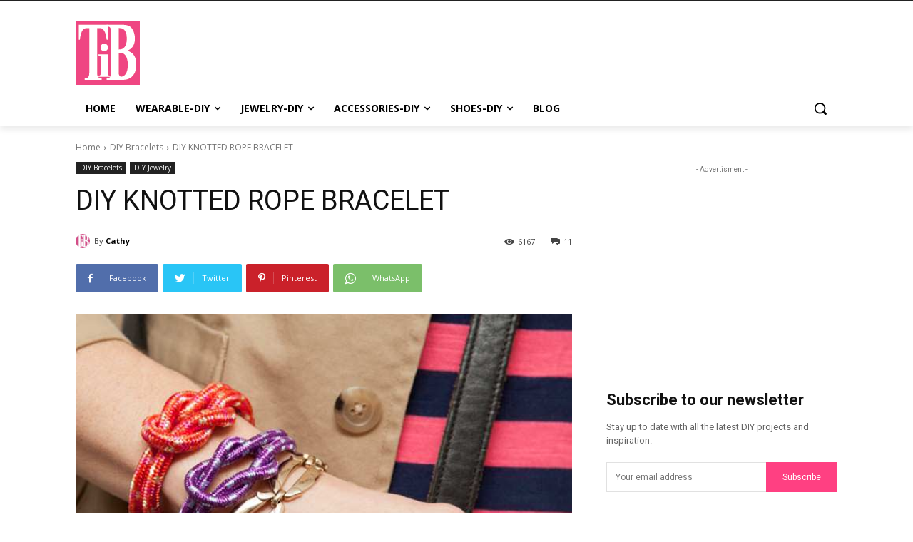

--- FILE ---
content_type: text/html; charset=utf-8
request_url: https://www.google.com/recaptcha/api2/aframe
body_size: 267
content:
<!DOCTYPE HTML><html><head><meta http-equiv="content-type" content="text/html; charset=UTF-8"></head><body><script nonce="y5VhcGawg0r3kug6jZgNGA">/** Anti-fraud and anti-abuse applications only. See google.com/recaptcha */ try{var clients={'sodar':'https://pagead2.googlesyndication.com/pagead/sodar?'};window.addEventListener("message",function(a){try{if(a.source===window.parent){var b=JSON.parse(a.data);var c=clients[b['id']];if(c){var d=document.createElement('img');d.src=c+b['params']+'&rc='+(localStorage.getItem("rc::a")?sessionStorage.getItem("rc::b"):"");window.document.body.appendChild(d);sessionStorage.setItem("rc::e",parseInt(sessionStorage.getItem("rc::e")||0)+1);localStorage.setItem("rc::h",'1769088237150');}}}catch(b){}});window.parent.postMessage("_grecaptcha_ready", "*");}catch(b){}</script></body></html>